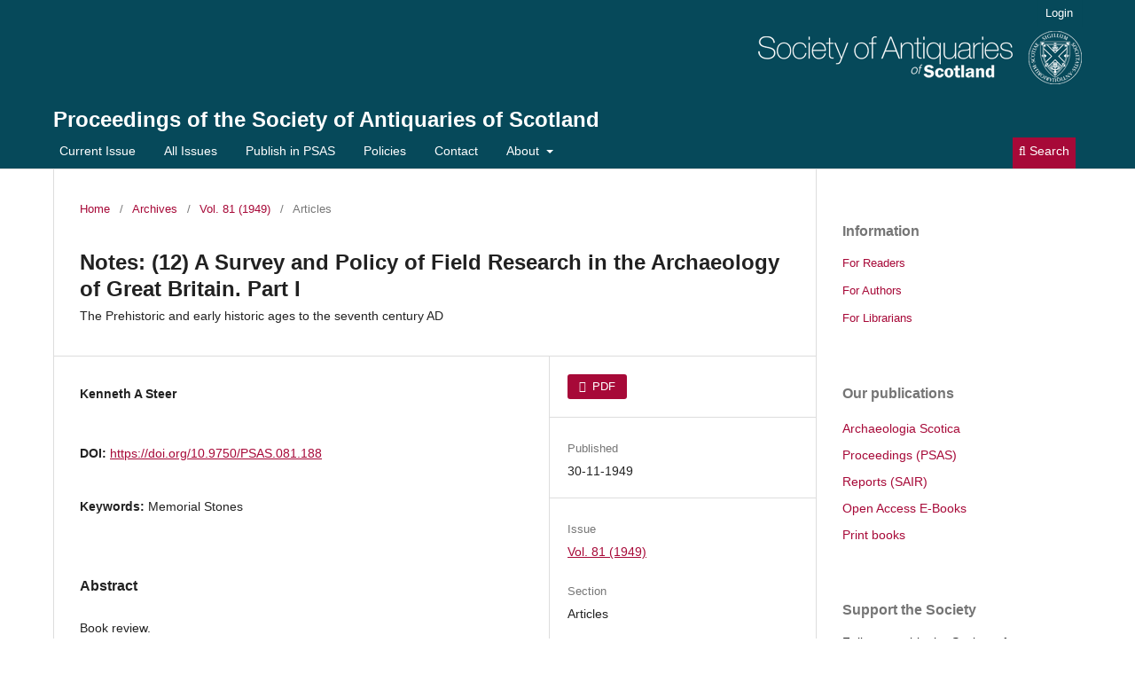

--- FILE ---
content_type: text/html; charset=utf-8
request_url: http://journals.socantscot.org/index.php/psas/article/view/8291
body_size: 6809
content:
<!DOCTYPE html>
<html lang="en" xml:lang="en">
<head>
	<meta charset="utf-8">
	<meta name="viewport" content="width=device-width, initial-scale=1.0">
	<title>
		Notes: (12) A Survey and Policy of Field Research in the Archaeology of Great Britain. Part I: The Prehistoric and early historic ages to the seventh century AD
							| Proceedings of the Society of Antiquaries of Scotland
			</title>

	
<link rel="icon" href="https://journals.socantscot.org/public/journals/2/favicon_en_US.png" />
<meta name="generator" content="Open Journal Systems 3.4.0.9" />
<link rel="schema.DC" href="http://purl.org/dc/elements/1.1/" />
<meta name="DC.Creator.PersonalName" content="Kenneth A Steer"/>
<meta name="DC.Date.created" scheme="ISO8601" content="1949-11-30"/>
<meta name="DC.Date.dateSubmitted" scheme="ISO8601" content="2018-10-17"/>
<meta name="DC.Date.issued" scheme="ISO8601" content="1949-11-30"/>
<meta name="DC.Date.modified" scheme="ISO8601" content="2023-03-02"/>
<meta name="DC.Description" xml:lang="en" content="Book review."/>
<meta name="DC.Format" scheme="IMT" content="application/pdf"/>
<meta name="DC.Identifier" content="8291"/>
<meta name="DC.Identifier.pageNumber" content="188"/>
<meta name="DC.Identifier.DOI" content="10.9750/PSAS.081.188"/>
<meta name="DC.Identifier.URI" content="https://journals.socantscot.org/index.php/psas/article/view/8291"/>
<meta name="DC.Language" scheme="ISO639-1" content="en"/>
<meta name="DC.Source" content="Proceedings of the Society of Antiquaries of Scotland"/>
<meta name="DC.Source.ISSN" content="2056-743X"/>
<meta name="DC.Source.Volume" content="81"/>
<meta name="DC.Source.URI" content="https://journals.socantscot.org/index.php/psas"/>
<meta name="DC.Subject" xml:lang="en" content="Early Medieval"/>
<meta name="DC.Subject" xml:lang="en" content="Medieval"/>
<meta name="DC.Subject" xml:lang="en" content="Memorial Stones"/>
<meta name="DC.Title" content="Notes: (12) A Survey and Policy of Field Research in the Archaeology of Great Britain. Part I: The Prehistoric and early historic ages to the seventh century AD"/>
<meta name="DC.Type" content="Text.Serial.Journal"/>
<meta name="DC.Type.articleType" content="Articles"/>
<meta name="gs_meta_revision" content="1.1"/>
<meta name="citation_journal_title" content="Proceedings of the Society of Antiquaries of Scotland"/>
<meta name="citation_journal_abbrev" content="PSAS"/>
<meta name="citation_issn" content="2056-743X"/> 
<meta name="citation_author" content="Kenneth A Steer"/>
<meta name="citation_title" content="Notes: (12) A Survey and Policy of Field Research in the Archaeology of Great Britain. Part I: The Prehistoric and early historic ages to the seventh century AD"/>
<meta name="citation_language" content="en"/>
<meta name="citation_date" content="1949/11/30"/>
<meta name="citation_volume" content="81"/>
<meta name="citation_firstpage" content="188"/>
<meta name="citation_lastpage" content="188"/>
<meta name="citation_doi" content="10.9750/PSAS.081.188"/>
<meta name="citation_abstract_html_url" content="https://journals.socantscot.org/index.php/psas/article/view/8291"/>
<meta name="citation_abstract" xml:lang="en" content="Book review."/>
<meta name="citation_keywords" xml:lang="en" content="Early Medieval"/>
<meta name="citation_keywords" xml:lang="en" content="Medieval"/>
<meta name="citation_keywords" xml:lang="en" content="Memorial Stones"/>
<meta name="citation_pdf_url" content="https://journals.socantscot.org/index.php/psas/article/download/8291/8259"/>
	<link rel="stylesheet" href="https://journals.socantscot.org/index.php/psas/$$$call$$$/page/page/css?name=stylesheet" type="text/css" /><link rel="stylesheet" href="https://journals.socantscot.org/index.php/psas/$$$call$$$/page/page/css?name=font" type="text/css" /><link rel="stylesheet" href="https://journals.socantscot.org/lib/pkp/styles/fontawesome/fontawesome.css?v=3.4.0.9" type="text/css" /><link rel="stylesheet" href="https://journals.socantscot.org/public/journals/2/styleSheet.css?d=2025-08-26+12%3A53%3A32" type="text/css" /><link rel="stylesheet" href="https://journals.socantscot.org/public/site/styleSheet.css?v=3.4.0.9" type="text/css" /><link rel="stylesheet" href="https://journals.socantscot.org/plugins/generic/citationStyleLanguage/css/citationStyleLanguagePlugin.css?v=3.4.0.9" type="text/css" />
</head>
<body class="pkp_page_article pkp_op_view has_site_logo" dir="ltr">

	<div class="pkp_structure_page">

				<header class="pkp_structure_head" id="headerNavigationContainer" role="banner">
						
 <nav class="cmp_skip_to_content" aria-label="Jump to content links">
	<a href="#pkp_content_main">Skip to main content</a>
	<a href="#siteNav">Skip to main navigation menu</a>
		<a href="#pkp_content_footer">Skip to site footer</a>
</nav>

			<div class="pkp_head_wrapper">

				<div class="pkp_site_name_wrapper">
					<button class="pkp_site_nav_toggle">
						<span>Open Menu</span>
					</button>
										<div class="pkp_site_name">
																<a href="						https://journals.socantscot.org/index.php/psas/index
					" class="is_img">
							<img src="https://journals.socantscot.org/public/journals/2/pageHeaderLogoImage_en.png" width="365" height="60" alt="logo" />
						</a>
<br>
											<a href="						https://journals.socantscot.org/index.php/psas/index
					" class="is_text">Proceedings of the Society of Antiquaries of Scotland</a>
																																</div>
				</div>

				
				<nav class="pkp_site_nav_menu" aria-label="Site Navigation">
					<a id="siteNav"></a>
					<div class="pkp_navigation_primary_row">
						<div class="pkp_navigation_primary_wrapper">
																				<ul id="navigationPrimary" class="pkp_navigation_primary pkp_nav_list">
								<li class="">
				<a href="https://journals.socantscot.org/index.php/psas/issue/current">
					Current Issue
				</a>
							</li>
								<li class="">
				<a href="https://journals.socantscot.org/index.php/psas/all-issues">
					All Issues
				</a>
							</li>
								<li class="">
				<a href="https://journals.socantscot.org/index.php/psas/submission-guidelines-PSAS">
					Publish in PSAS
				</a>
							</li>
								<li class="">
				<a href="https://journals.socantscot.org/index.php/psas/policies">
					Policies
				</a>
							</li>
								<li class="">
				<a href="https://journals.socantscot.org/index.php/psas/about/contact">
					Contact
				</a>
							</li>
								<li class="">
				<a href="https://journals.socantscot.org/index.php/psas/about">
					About
				</a>
									<ul>
																					<li class="">
									<a href="https://journals.socantscot.org/index.php/psas/about/editorialTeam">
										Editorial Advisory<br/> Board
									</a>
								</li>
																												<li class="">
									<a href="https://journals.socantscot.org/index.php/psas/about">
										About the Journal
									</a>
								</li>
																												<li class="">
									<a href="http://journals.socantscot.org/index.php/index/about">
										About the Society
									</a>
								</li>
																		</ul>
							</li>
			</ul>

				

																						<div class="pkp_navigation_search_wrapper">
									<a href="https://journals.socantscot.org/index.php/psas/search" class="pkp_search pkp_search_desktop">
										<span class="fa fa-search" aria-hidden="true"></span>
										Search
									</a>
								</div>
													</div>
					</div>
					<div class="pkp_navigation_user_wrapper" id="navigationUserWrapper">
							<ul id="navigationUser" class="pkp_navigation_user pkp_nav_list">
								<li class="profile">
				<a href="https://journals.socantscot.org/index.php/psas/login">
					Login
				</a>
							</li>
										</ul>

					</div>
				</nav>
			</div><!-- .pkp_head_wrapper -->
		</header><!-- .pkp_structure_head -->

						<div class="pkp_structure_content has_sidebar">
			<div class="pkp_structure_main" role="main">
				<a id="pkp_content_main"></a>

<div class="page page_article">
			<nav class="cmp_breadcrumbs" role="navigation" aria-label="You are here:">
	<ol>
		<li>
			<a href="https://journals.socantscot.org/index.php/psas/index">
				Home
			</a>
			<span class="separator">/</span>
		</li>
		<li>
			<a href="https://journals.socantscot.org/index.php/psas/issue/archive">
				Archives
			</a>
			<span class="separator">/</span>
		</li>
					<li>
				<a href="https://journals.socantscot.org/index.php/psas/issue/view/212">
					Vol. 81 (1949)
				</a>
				<span class="separator">/</span>
			</li>
				<li class="current" aria-current="page">
			<span aria-current="page">
									Articles
							</span>
		</li>
	</ol>
</nav>
	
		  	 <article class="obj_article_details">

		
	<h1 class="page_title">
		Notes: (12) A Survey and Policy of Field Research in the Archaeology of Great Britain. Part I
	</h1>

			<h2 class="subtitle">
			The Prehistoric and early historic ages to the seventh century AD
		</h2>
	
	<div class="row">
		<div class="main_entry">

							<section class="item authors">
					<h2 class="pkp_screen_reader">Authors</h2>
					<ul class="authors">
											<li>
							<span class="name">
								Kenneth A Steer
							</span>
																																		</li>
										</ul>
				</section>
			
																	<section class="item doi">
					<h2 class="label">
												DOI:
					</h2>
					<span class="value">
						<a href="https://doi.org/10.9750/PSAS.081.188">
							https://doi.org/10.9750/PSAS.081.188
						</a>
					</span>
				</section>
			

									<section class="item keywords">
				<h2 class="label">
										Keywords:
				</h2>
				<span class="value">
											Memorial Stones									</span>
			</section>
			
										<section class="item abstract">
					<h2 class="label">Abstract</h2>
					<p>Book review.</p>
				</section>
			
			

										
				<section class="item downloads_chart">
					<h2 class="label">
						Downloads
					</h2>
					<div class="value">
						<canvas class="usageStatsGraph" data-object-type="Submission" data-object-id="8291"></canvas>
						<div class="usageStatsUnavailable" data-object-type="Submission" data-object-id="8291">
							Download data is not yet available.
						</div>
					</div>
				</section>
			
																			
						
		</div><!-- .main_entry -->

		<div class="entry_details">

						
										<div class="item galleys">
					<h2 class="pkp_screen_reader">
						Downloads
					</h2>
					<ul class="value galleys_links">
													<li>
								
	
													

<a class="obj_galley_link pdf" href="https://journals.socantscot.org/index.php/psas/article/view/8291/8259">
		
	PDF

	</a>
							</li>
											</ul>
				</div>
						
						<div class="item published">
				<section class="sub_item">
					<h2 class="label">
						Published
					</h2>
					<div class="value">
																			<span>30-11-1949</span>
																	</div>
				</section>
							</div>
			
						
										<div class="item issue">

											<section class="sub_item">
							<h2 class="label">
								Issue
							</h2>
							<div class="value">
								<a class="title" href="https://journals.socantscot.org/index.php/psas/issue/view/212">
									Vol. 81 (1949)
								</a>
							</div>
						</section>
					
											<section class="sub_item">
							<h2 class="label">
								Section
							</h2>
							<div class="value">
								Articles
							</div>
						</section>
					
									</div>
			
						
						
				<div class="item citation">
		<section class="sub_item citation_display">
			<h2 class="label">
				How to Cite
			</h2>
			<div class="value">
				<div id="citationOutput" role="region" aria-live="polite">
					<div class="csl-bib-body">
  <div class="csl-entry">Notes: (12) A Survey and Policy of Field Research in the Archaeology of Great Britain. Part I: The Prehistoric and early historic ages to the seventh century AD. (1949). <i>Proceedings of the Society of Antiquaries of Scotland</i>, <i>81</i>, 188. <a href="https://doi.org/10.9750/PSAS.081.188">https://doi.org/10.9750/PSAS.081.188</a></div>
</div>
				</div>
				<div class="citation_formats">
					<button class="citation_formats_button label" aria-controls="cslCitationFormats" aria-expanded="false" data-csl-dropdown="true">
						More Citation Formats
					</button>
					<div id="cslCitationFormats" class="citation_formats_list" aria-hidden="true">
						<ul class="citation_formats_styles">
															<li>
									<a
											rel="nofollow"
											aria-controls="citationOutput"
											href="https://journals.socantscot.org/index.php/psas/citationstylelanguage/get/acm-sig-proceedings?submissionId=8291&amp;publicationId=4144&amp;issueId=212"
											data-load-citation
											data-json-href="https://journals.socantscot.org/index.php/psas/citationstylelanguage/get/acm-sig-proceedings?submissionId=8291&amp;publicationId=4144&amp;issueId=212&amp;return=json"
									>
										ACM
									</a>
								</li>
															<li>
									<a
											rel="nofollow"
											aria-controls="citationOutput"
											href="https://journals.socantscot.org/index.php/psas/citationstylelanguage/get/acs-nano?submissionId=8291&amp;publicationId=4144&amp;issueId=212"
											data-load-citation
											data-json-href="https://journals.socantscot.org/index.php/psas/citationstylelanguage/get/acs-nano?submissionId=8291&amp;publicationId=4144&amp;issueId=212&amp;return=json"
									>
										ACS
									</a>
								</li>
															<li>
									<a
											rel="nofollow"
											aria-controls="citationOutput"
											href="https://journals.socantscot.org/index.php/psas/citationstylelanguage/get/apa?submissionId=8291&amp;publicationId=4144&amp;issueId=212"
											data-load-citation
											data-json-href="https://journals.socantscot.org/index.php/psas/citationstylelanguage/get/apa?submissionId=8291&amp;publicationId=4144&amp;issueId=212&amp;return=json"
									>
										APA
									</a>
								</li>
															<li>
									<a
											rel="nofollow"
											aria-controls="citationOutput"
											href="https://journals.socantscot.org/index.php/psas/citationstylelanguage/get/associacao-brasileira-de-normas-tecnicas?submissionId=8291&amp;publicationId=4144&amp;issueId=212"
											data-load-citation
											data-json-href="https://journals.socantscot.org/index.php/psas/citationstylelanguage/get/associacao-brasileira-de-normas-tecnicas?submissionId=8291&amp;publicationId=4144&amp;issueId=212&amp;return=json"
									>
										ABNT
									</a>
								</li>
															<li>
									<a
											rel="nofollow"
											aria-controls="citationOutput"
											href="https://journals.socantscot.org/index.php/psas/citationstylelanguage/get/chicago-author-date?submissionId=8291&amp;publicationId=4144&amp;issueId=212"
											data-load-citation
											data-json-href="https://journals.socantscot.org/index.php/psas/citationstylelanguage/get/chicago-author-date?submissionId=8291&amp;publicationId=4144&amp;issueId=212&amp;return=json"
									>
										Chicago
									</a>
								</li>
															<li>
									<a
											rel="nofollow"
											aria-controls="citationOutput"
											href="https://journals.socantscot.org/index.php/psas/citationstylelanguage/get/harvard-cite-them-right?submissionId=8291&amp;publicationId=4144&amp;issueId=212"
											data-load-citation
											data-json-href="https://journals.socantscot.org/index.php/psas/citationstylelanguage/get/harvard-cite-them-right?submissionId=8291&amp;publicationId=4144&amp;issueId=212&amp;return=json"
									>
										Harvard
									</a>
								</li>
															<li>
									<a
											rel="nofollow"
											aria-controls="citationOutput"
											href="https://journals.socantscot.org/index.php/psas/citationstylelanguage/get/ieee?submissionId=8291&amp;publicationId=4144&amp;issueId=212"
											data-load-citation
											data-json-href="https://journals.socantscot.org/index.php/psas/citationstylelanguage/get/ieee?submissionId=8291&amp;publicationId=4144&amp;issueId=212&amp;return=json"
									>
										IEEE
									</a>
								</li>
															<li>
									<a
											rel="nofollow"
											aria-controls="citationOutput"
											href="https://journals.socantscot.org/index.php/psas/citationstylelanguage/get/modern-language-association?submissionId=8291&amp;publicationId=4144&amp;issueId=212"
											data-load-citation
											data-json-href="https://journals.socantscot.org/index.php/psas/citationstylelanguage/get/modern-language-association?submissionId=8291&amp;publicationId=4144&amp;issueId=212&amp;return=json"
									>
										MLA
									</a>
								</li>
															<li>
									<a
											rel="nofollow"
											aria-controls="citationOutput"
											href="https://journals.socantscot.org/index.php/psas/citationstylelanguage/get/turabian-fullnote-bibliography?submissionId=8291&amp;publicationId=4144&amp;issueId=212"
											data-load-citation
											data-json-href="https://journals.socantscot.org/index.php/psas/citationstylelanguage/get/turabian-fullnote-bibliography?submissionId=8291&amp;publicationId=4144&amp;issueId=212&amp;return=json"
									>
										Turabian
									</a>
								</li>
															<li>
									<a
											rel="nofollow"
											aria-controls="citationOutput"
											href="https://journals.socantscot.org/index.php/psas/citationstylelanguage/get/vancouver?submissionId=8291&amp;publicationId=4144&amp;issueId=212"
											data-load-citation
											data-json-href="https://journals.socantscot.org/index.php/psas/citationstylelanguage/get/vancouver?submissionId=8291&amp;publicationId=4144&amp;issueId=212&amp;return=json"
									>
										Vancouver
									</a>
								</li>
															<li>
									<a
											rel="nofollow"
											aria-controls="citationOutput"
											href="https://journals.socantscot.org/index.php/psas/citationstylelanguage/get/ama?submissionId=8291&amp;publicationId=4144&amp;issueId=212"
											data-load-citation
											data-json-href="https://journals.socantscot.org/index.php/psas/citationstylelanguage/get/ama?submissionId=8291&amp;publicationId=4144&amp;issueId=212&amp;return=json"
									>
										AMA
									</a>
								</li>
													</ul>
													<div class="label">
								Download Citation
							</div>
							<ul class="citation_formats_styles">
																	<li>
										<a href="https://journals.socantscot.org/index.php/psas/citationstylelanguage/download/ris?submissionId=8291&amp;publicationId=4144&amp;issueId=212">
											<span class="fa fa-download"></span>
											Endnote/Zotero/Mendeley (RIS)
										</a>
									</li>
																	<li>
										<a href="https://journals.socantscot.org/index.php/psas/citationstylelanguage/download/bibtex?submissionId=8291&amp;publicationId=4144&amp;issueId=212">
											<span class="fa fa-download"></span>
											BibTeX
										</a>
									</li>
															</ul>
											</div>
				</div>
			</div>
		</section>
	</div>


		</div><!-- .entry_details -->
	</div><!-- .row -->

</article>

	<div id="articlesBySameAuthorList">
						<h3>Most read articles by the same author(s)</h3>

			<ul>
																													<li>
													Audrey S Henshall,
													Kenneth A Steer,
													A MacLaren,
													R G Inkster,
													Dorothy A Lunt,
												<a href="https://journals.socantscot.org/index.php/psas/article/view/8679">
							Second Report of cist burials at Parkburn Sandpit, Lasswade, Midlothian
						</a>,
						<a href="https://journals.socantscot.org/index.php/psas/issue/view/228">
							Proceedings of the Society of Antiquaries of Scotland: Vol. 98 (1967)
						</a>
					</li>
																													<li>
													Charles S T Calder,
													Kenneth A Steer,
												<a href="https://journals.socantscot.org/index.php/psas/article/view/8332">
							Dun Lagaidh and four other prehistoric monuments near Ullapool, Ross and Cromarty
						</a>,
						<a href="https://journals.socantscot.org/index.php/psas/issue/view/214">
							Proceedings of the Society of Antiquaries of Scotland: Vol. 83 (1951)
						</a>
					</li>
																													<li>
													Stuart Piggott,
													Kenneth A Steer,
													D B Harden,
													M Y Orr,
													L H Wells,
												<a href="https://journals.socantscot.org/index.php/psas/article/view/8385">
							Excavations in the broch and hill-fort of Torwood-Lee, Selkirkshire, 1950
						</a>,
						<a href="https://journals.socantscot.org/index.php/psas/issue/view/216">
							Proceedings of the Society of Antiquaries of Scotland: Vol. 85 (1953)
						</a>
					</li>
																													<li>
													Kenneth A Steer,
													Anne S Robertson,
													B R Hartley,
													K F Hartley,
													J P Gillam,
													E E Richards,
												<a href="https://journals.socantscot.org/index.php/psas/article/view/8607">
							Excavations at Mumrills Roman Fort, 1958-60
						</a>,
						<a href="https://journals.socantscot.org/index.php/psas/issue/view/225">
							Proceedings of the Society of Antiquaries of Scotland: Vol. 94 (1963)
						</a>
					</li>
																													<li>
													Kenneth A Steer,
													E A Cormack,
												<a href="https://journals.socantscot.org/index.php/psas/article/view/8749">
							A new Roman distance-slab from the Antonine Wall
						</a>,
						<a href="https://journals.socantscot.org/index.php/psas/issue/view/231">
							Proceedings of the Society of Antiquaries of Scotland: Vol. 101 (1971)
						</a>
					</li>
																													<li>
													Ian A Richmond,
													Kenneth A Steer,
												<a href="https://journals.socantscot.org/index.php/psas/article/view/8516">
							Castellum Veluniate and Civilians on a Roman Frontier
						</a>,
						<a href="https://journals.socantscot.org/index.php/psas/issue/view/221">
							Proceedings of the Society of Antiquaries of Scotland: Vol. 90 (1959)
						</a>
					</li>
																													<li>
													Kenneth A Steer,
												<a href="https://journals.socantscot.org/index.php/psas/article/view/8329">
							The Roman Fort at Whitemoss, Renfrewshire
						</a>,
						<a href="https://journals.socantscot.org/index.php/psas/issue/view/214">
							Proceedings of the Society of Antiquaries of Scotland: Vol. 83 (1951)
						</a>
					</li>
																													<li>
													Kenneth A Steer,
													Richard W Feachem,
												<a href="https://journals.socantscot.org/index.php/psas/article/view/8421">
							Notes: (7) A Roman Signal-Station on Eildon Hill North, Roxburghshire
						</a>,
						<a href="https://journals.socantscot.org/index.php/psas/issue/view/217">
							Proceedings of the Society of Antiquaries of Scotland: Vol. 86 (1954)
						</a>
					</li>
																													<li>
													Kenneth A Steer,
													G S Keeney,
												<a href="https://journals.socantscot.org/index.php/psas/article/view/8278">
							Excavations in Two Homesteads at Crock Cleuch, Roxburghshire
						</a>,
						<a href="https://journals.socantscot.org/index.php/psas/issue/view/212">
							Proceedings of the Society of Antiquaries of Scotland: Vol. 81 (1949)
						</a>
					</li>
																													<li>
													Kenneth A Steer,
													Richard W Feachem,
												<a href="https://journals.socantscot.org/index.php/psas/article/view/8409">
							The Roman Fort and Temporary Camp at Oakwood, Selkirkshire
						</a>,
						<a href="https://journals.socantscot.org/index.php/psas/issue/view/217">
							Proceedings of the Society of Antiquaries of Scotland: Vol. 86 (1954)
						</a>
					</li>
							</ul>
			<div id="articlesBySameAuthorPages">
				<strong>1</strong>&nbsp;<a href="https://journals.socantscot.org/index.php/psas/article/view/8291?articlesBySameAuthorPage=2#articlesBySameAuthor">2</a>&nbsp;<a href="https://journals.socantscot.org/index.php/psas/article/view/8291?articlesBySameAuthorPage=2#articlesBySameAuthor">&gt;</a>&nbsp;<a href="https://journals.socantscot.org/index.php/psas/article/view/8291?articlesBySameAuthorPage=2#articlesBySameAuthor">&gt;&gt;</a>&nbsp;
			</div>
			</div>


</div><!-- .page -->

	</div><!-- pkp_structure_main -->

									<div class="pkp_structure_sidebar left" role="complementary">
				<div class="pkp_block block_information">
	<h2 class="title">Information</h2>
	<div class="content">
		<ul>
							<li>
					<a href="https://journals.socantscot.org/index.php/psas/information/readers">
						For Readers
					</a>
				</li>
										<li>
					<a href="https://journals.socantscot.org/index.php/psas/information/authors">
						For Authors
					</a>
				</li>
										<li>
					<a href="https://journals.socantscot.org/index.php/psas/information/librarians">
						For Librarians
					</a>
				</li>
					</ul>
	</div>
</div>
<div class="pkp_block block_custom" id="customblock-ourpublications">
	<h2 class="title pkp_screen_reader">ourpublications</h2>
	<div class="content">
		<p><span class="title">Our publications<br></span></p>
<ul>
<li class="show"><a title="Archaeologia Scotica: or Transactions of the Society of Antiquaries of Scotland " href="/index.php/arch-scot" target="_blank" rel="noopener">Archaeologia Scotica</a></li>
<li class="show"><a title=" Proceedings of the Society of Antiquaries of Scotland " href="/index.php/psas/all-issues">Proceedings (PSAS)</a></li>
<li class="show"><a title="Scottish Archaeological Internet Reports " href="/index.php/sair" target="_blank" rel="noopener">Reports (SAIR)</a></li>
<li class="show"><a href="http://books.socantscot.org/digital-books" target="_blank" rel="noopener">Open Access E-Books</a></li>
<li class="show"><a href="https://www.socantscot.org/shop/" target="_blank" rel="noopener">Print books</a></li>
</ul>
	</div>
</div>
<div class="pkp_block block_custom" id="customblock-joinus">
	<h2 class="title pkp_screen_reader">joinus</h2>
	<div class="content">
		<p><span class="title">Support the Society<br></span></p>
<p>Fellows enable the Society of Antiquaries of Scotland to continue publishing research into Scottish history and archaeology on these platforms.</p>
<p>If you would like to support our work as a charity and enjoy the many benefits of Fellowship, <a href="https://www.socantscot.org/join/">find out how to join</a> or <a href="https://socantscot.us3.list-manage.com/subscribe?u=cc6994950138423abe2ca2118&amp;id=5dd78901a0">subscribe to our public e-newsletter</a> to learn more about our work and publications.</p>
	</div>
</div>

			</div><!-- pkp_sidebar.left -->
			</div><!-- pkp_structure_content -->

<div class="pkp_structure_footer_wrapper" role="contentinfo">
	<a id="pkp_content_footer"></a>

	<div class="pkp_structure_footer">

					<div class="pkp_footer_content">
				<p><strong><em>Proceedings</em><em> of the Society of Antiquaries of Scotland </em></strong>ISSN 0081-1564 (print) | 2056-743X (online)</p>
<p>Published by the <a href="https://www.socantscot.org/" target="_blank" rel="noopener">Society of Antiquaries of Scotland </a>– registered charity no. <a href="https://www.oscr.org.uk/about-charities/search-the-register/charity-details?number=10440" target="_blank" rel="noopener">SC 010440</a> – National Museums Scotland, Chambers Street, Edinburgh EH1 1JF, United Kingdom. Archived for long-term digital preservation by <a href="https://archaeologydataservice.ac.uk/library/browse/series.xhtml?recordId=1000234&amp;recordType=Journal">Archaeology Data Service</a>.</p>
<p><a title="ADS logo" href="https://archaeologydataservice.ac.uk/library/browse/series.xhtml?recordId=1000234&amp;recordType=Journal" target="_blank" rel="noopener"><img src="https://journals.socantscot.org/public/site/images/managing-editor/ads_footer_logo1.gif" /></a></p>
<p><a href="https://www.socantscot.org/terms-conditions/" target="_blank" rel="noopener">TERMS AND CONDITIONS</a> | <a title="Privacy Policy" href="https://www.socantscot.org/terms-conditions/" target="_blank" rel="noopener">PRIVACY POLICY</a> | <a href="http://journals.socantscot.org/index.php/psas/policies" target="_blank" rel="noopener">JOURNAL POLICIES</a></p>
<p>Connect with us:   <a href="https://www.facebook.com/societyofantiquariesofscotland" target="_blank" rel="noopener"><img src="https://journals.socantscot.org/public/site/images/managing-editor/facebook.png" /></a>   <a href="https://www.twitter.com/socantscot" target="_blank" rel="noopener"><img src="https://journals.socantscot.org/public/site/images/managing-editor/X1.png" /></a></p>
<p style="text-align: left;"><a href="http://journals.socantscot.org/index.php/psas/login">© 2024 SAScot</a></p>
			</div>
		
		<div class="pkp_brand_footer">
			<a href="https://journals.socantscot.org/index.php/psas/about/aboutThisPublishingSystem">
				<img alt="More information about the publishing system, Platform and Workflow by OJS/PKP." src="https://journals.socantscot.org/templates/images/ojs_brand.png">
			</a>
		</div>
	</div>
</div><!-- pkp_structure_footer_wrapper -->

</div><!-- pkp_structure_page -->

<script src="https://journals.socantscot.org/lib/pkp/lib/vendor/components/jquery/jquery.js?v=3.4.0.9" type="text/javascript"></script><script src="https://journals.socantscot.org/lib/pkp/lib/vendor/components/jqueryui/jquery-ui.js?v=3.4.0.9" type="text/javascript"></script><script src="https://journals.socantscot.org/plugins/themes/default/js/lib/popper/popper.js?v=3.4.0.9" type="text/javascript"></script><script src="https://journals.socantscot.org/plugins/themes/default/js/lib/bootstrap/util.js?v=3.4.0.9" type="text/javascript"></script><script src="https://journals.socantscot.org/plugins/themes/default/js/lib/bootstrap/dropdown.js?v=3.4.0.9" type="text/javascript"></script><script src="https://journals.socantscot.org/plugins/themes/default/js/main.js?v=3.4.0.9" type="text/javascript"></script><script src="https://journals.socantscot.org/plugins/generic/citationStyleLanguage/js/articleCitation.js?v=3.4.0.9" type="text/javascript"></script><script type="text/javascript">var pkpUsageStats = pkpUsageStats || {};pkpUsageStats.data = pkpUsageStats.data || {};pkpUsageStats.data.Submission = pkpUsageStats.data.Submission || {};pkpUsageStats.data.Submission[8291] = {"data":{"1949":{"11":0,"12":0},"1950":{"1":0,"2":0,"3":0,"4":0,"5":0,"6":0,"7":0,"8":0,"9":0,"10":0,"11":0,"12":0},"1951":{"1":0,"2":0,"3":0,"4":0,"5":0,"6":0,"7":0,"8":0,"9":0,"10":0,"11":0,"12":0},"1952":{"1":0,"2":0,"3":0,"4":0,"5":0,"6":0,"7":0,"8":0,"9":0,"10":0,"11":0,"12":0},"1953":{"1":0,"2":0,"3":0,"4":0,"5":0,"6":0,"7":0,"8":0,"9":0,"10":0,"11":0,"12":0},"1954":{"1":0,"2":0,"3":0,"4":0,"5":0,"6":0,"7":0,"8":0,"9":0,"10":0,"11":0,"12":0},"1955":{"1":0,"2":0,"3":0,"4":0,"5":0,"6":0,"7":0,"8":0,"9":0,"10":0,"11":0,"12":0},"1956":{"1":0,"2":0,"3":0,"4":0,"5":0,"6":0,"7":0,"8":0,"9":0,"10":0,"11":0,"12":0},"1957":{"1":0,"2":0,"3":0,"4":0,"5":0,"6":0,"7":0,"8":0,"9":0,"10":0,"11":0,"12":0},"1958":{"1":0,"2":0,"3":0,"4":0,"5":0,"6":0,"7":0,"8":0,"9":0,"10":0,"11":0,"12":0},"1959":{"1":0,"2":0,"3":0,"4":0,"5":0,"6":0,"7":0,"8":0,"9":0,"10":0,"11":0,"12":0},"1960":{"1":0,"2":0,"3":0,"4":0,"5":0,"6":0,"7":0,"8":0,"9":0,"10":0,"11":0,"12":0},"1961":{"1":0,"2":0,"3":0,"4":0,"5":0,"6":0,"7":0,"8":0,"9":0,"10":0,"11":0,"12":0},"1962":{"1":0,"2":0,"3":0,"4":0,"5":0,"6":0,"7":0,"8":0,"9":0,"10":0,"11":0,"12":0},"1963":{"1":0,"2":0,"3":0,"4":0,"5":0,"6":0,"7":0,"8":0,"9":0,"10":0,"11":0,"12":0},"1964":{"1":0,"2":0,"3":0,"4":0,"5":0,"6":0,"7":0,"8":0,"9":0,"10":0,"11":0,"12":0},"1965":{"1":0,"2":0,"3":0,"4":0,"5":0,"6":0,"7":0,"8":0,"9":0,"10":0,"11":0,"12":0},"1966":{"1":0,"2":0,"3":0,"4":0,"5":0,"6":0,"7":0,"8":0,"9":0,"10":0,"11":0,"12":0},"1967":{"1":0,"2":0,"3":0,"4":0,"5":0,"6":0,"7":0,"8":0,"9":0,"10":0,"11":0,"12":0},"1968":{"1":0,"2":0,"3":0,"4":0,"5":0,"6":0,"7":0,"8":0,"9":0,"10":0,"11":0,"12":0},"1969":{"1":0,"2":0,"3":0,"4":0,"5":0,"6":0,"7":0,"8":0,"9":0,"10":0,"11":0,"12":0},"1970":{"1":0,"2":0,"3":0,"4":0,"5":0,"6":0,"7":0,"8":0,"9":0,"10":0,"11":0,"12":0},"1971":{"1":0,"2":0,"3":0,"4":0,"5":0,"6":0,"7":0,"8":0,"9":0,"10":0,"11":0,"12":0},"1972":{"1":0,"2":0,"3":0,"4":0,"5":0,"6":0,"7":0,"8":0,"9":0,"10":0,"11":0,"12":0},"1973":{"1":0,"2":0,"3":0,"4":0,"5":0,"6":0,"7":0,"8":0,"9":0,"10":0,"11":0,"12":0},"1974":{"1":0,"2":0,"3":0,"4":0,"5":0,"6":0,"7":0,"8":0,"9":0,"10":0,"11":0,"12":0},"1975":{"1":0,"2":0,"3":0,"4":0,"5":0,"6":0,"7":0,"8":0,"9":0,"10":0,"11":0,"12":0},"1976":{"1":0,"2":0,"3":0,"4":0,"5":0,"6":0,"7":0,"8":0,"9":0,"10":0,"11":0,"12":0},"1977":{"1":0,"2":0,"3":0,"4":0,"5":0,"6":0,"7":0,"8":0,"9":0,"10":0,"11":0,"12":0},"1978":{"1":0,"2":0,"3":0,"4":0,"5":0,"6":0,"7":0,"8":0,"9":0,"10":0,"11":0,"12":0},"1979":{"1":0,"2":0,"3":0,"4":0,"5":0,"6":0,"7":0,"8":0,"9":0,"10":0,"11":0,"12":0},"1980":{"1":0,"2":0,"3":0,"4":0,"5":0,"6":0,"7":0,"8":0,"9":0,"10":0,"11":0,"12":0},"1981":{"1":0,"2":0,"3":0,"4":0,"5":0,"6":0,"7":0,"8":0,"9":0,"10":0,"11":0,"12":0},"1982":{"1":0,"2":0,"3":0,"4":0,"5":0,"6":0,"7":0,"8":0,"9":0,"10":0,"11":0,"12":0},"1983":{"1":0,"2":0,"3":0,"4":0,"5":0,"6":0,"7":0,"8":0,"9":0,"10":0,"11":0,"12":0},"1984":{"1":0,"2":0,"3":0,"4":0,"5":0,"6":0,"7":0,"8":0,"9":0,"10":0,"11":0,"12":0},"1985":{"1":0,"2":0,"3":0,"4":0,"5":0,"6":0,"7":0,"8":0,"9":0,"10":0,"11":0,"12":0},"1986":{"1":0,"2":0,"3":0,"4":0,"5":0,"6":0,"7":0,"8":0,"9":0,"10":0,"11":0,"12":0},"1987":{"1":0,"2":0,"3":0,"4":0,"5":0,"6":0,"7":0,"8":0,"9":0,"10":0,"11":0,"12":0},"1988":{"1":0,"2":0,"3":0,"4":0,"5":0,"6":0,"7":0,"8":0,"9":0,"10":0,"11":0,"12":0},"1989":{"1":0,"2":0,"3":0,"4":0,"5":0,"6":0,"7":0,"8":0,"9":0,"10":0,"11":0,"12":0},"1990":{"1":0,"2":0,"3":0,"4":0,"5":0,"6":0,"7":0,"8":0,"9":0,"10":0,"11":0,"12":0},"1991":{"1":0,"2":0,"3":0,"4":0,"5":0,"6":0,"7":0,"8":0,"9":0,"10":0,"11":0,"12":0},"1992":{"1":0,"2":0,"3":0,"4":0,"5":0,"6":0,"7":0,"8":0,"9":0,"10":0,"11":0,"12":0},"1993":{"1":0,"2":0,"3":0,"4":0,"5":0,"6":0,"7":0,"8":0,"9":0,"10":0,"11":0,"12":0},"1994":{"1":0,"2":0,"3":0,"4":0,"5":0,"6":0,"7":0,"8":0,"9":0,"10":0,"11":0,"12":0},"1995":{"1":0,"2":0,"3":0,"4":0,"5":0,"6":0,"7":0,"8":0,"9":0,"10":0,"11":0,"12":0},"1996":{"1":0,"2":0,"3":0,"4":0,"5":0,"6":0,"7":0,"8":0,"9":0,"10":0,"11":0,"12":0},"1997":{"1":0,"2":0,"3":0,"4":0,"5":0,"6":0,"7":0,"8":0,"9":0,"10":0,"11":0,"12":0},"1998":{"1":0,"2":0,"3":0,"4":0,"5":0,"6":0,"7":0,"8":0,"9":0,"10":0,"11":0,"12":0},"1999":{"1":0,"2":0,"3":0,"4":0,"5":0,"6":0,"7":0,"8":0,"9":0,"10":0,"11":0,"12":0},"2000":{"1":0,"2":0,"3":0,"4":0,"5":0,"6":0,"7":0,"8":0,"9":0,"10":0,"11":0,"12":0},"2001":{"1":0,"2":0,"3":0,"4":0,"5":0,"6":0,"7":0,"8":0,"9":0,"10":0,"11":0,"12":0},"2002":{"1":0,"2":0,"3":0,"4":0,"5":0,"6":0,"7":0,"8":0,"9":0,"10":0,"11":0,"12":0},"2003":{"1":0,"2":0,"3":0,"4":0,"5":0,"6":0,"7":0,"8":0,"9":0,"10":0,"11":0,"12":0},"2004":{"1":0,"2":0,"3":0,"4":0,"5":0,"6":0,"7":0,"8":0,"9":0,"10":0,"11":0,"12":0},"2005":{"1":0,"2":0,"3":0,"4":0,"5":0,"6":0,"7":0,"8":0,"9":0,"10":0,"11":0,"12":0},"2006":{"1":0,"2":0,"3":0,"4":0,"5":0,"6":0,"7":0,"8":0,"9":0,"10":0,"11":0,"12":0},"2007":{"1":0,"2":0,"3":0,"4":0,"5":0,"6":0,"7":0,"8":0,"9":0,"10":0,"11":0,"12":0},"2008":{"1":0,"2":0,"3":0,"4":0,"5":0,"6":0,"7":0,"8":0,"9":0,"10":0,"11":0,"12":0},"2009":{"1":0,"2":0,"3":0,"4":0,"5":0,"6":0,"7":0,"8":0,"9":0,"10":0,"11":0,"12":0},"2010":{"1":0,"2":0,"3":0,"4":0,"5":0,"6":0,"7":0,"8":0,"9":0,"10":0,"11":0,"12":0},"2011":{"1":0,"2":0,"3":0,"4":0,"5":0,"6":0,"7":0,"8":0,"9":0,"10":0,"11":0,"12":0},"2012":{"1":0,"2":0,"3":0,"4":0,"5":0,"6":0,"7":0,"8":0,"9":0,"10":0,"11":0,"12":0},"2013":{"1":0,"2":0,"3":0,"4":0,"5":0,"6":0,"7":0,"8":0,"9":0,"10":0,"11":0,"12":0},"2014":{"1":0,"2":0,"3":0,"4":0,"5":0,"6":0,"7":0,"8":0,"9":0,"10":0,"11":0,"12":0},"2015":{"1":0,"2":0,"3":0,"4":0,"5":0,"6":0,"7":0,"8":0,"9":0,"10":0,"11":0,"12":0},"2016":{"1":0,"2":0,"3":0,"4":0,"5":0,"6":0,"7":0,"8":0,"9":0,"10":0,"11":0,"12":0},"2017":{"1":0,"2":0,"3":0,"4":0,"5":0,"6":0,"7":0,"8":0,"9":0,"10":0,"11":0,"12":0},"2018":{"1":0,"2":0,"3":0,"4":0,"5":0,"6":0,"7":0,"8":0,"9":0,"10":0,"11":0,"12":"17"},"2019":{"1":"7","2":"7","3":"3","4":"6","5":"5","6":"10","7":"6","8":"5","9":"7","10":"9","11":"12","12":"10"},"2020":{"1":"5","2":"6","3":"4","4":"5","5":"6","6":"8","7":"7","8":"6","9":"4","10":"7","11":"6","12":"17"},"2021":{"1":"10","2":"6","3":"7","4":"15","5":"6","6":"10","7":"8","8":"11","9":"6","10":"8","11":"12","12":"7"},"2022":{"1":"8","2":"10","3":"8","4":"8","5":"8","6":"10","7":"14","8":"10","9":"7","10":"15","11":"4","12":"7"},"2023":{"1":"6","2":"4","3":"13","4":"5","5":"5","6":"8","7":"13","8":"9","9":"9","10":"10","11":"11","12":"3"},"2024":{"1":"2","2":0,"3":0,"4":"3","5":0,"6":"5","7":"3","8":"7","9":"2","10":0,"11":"1","12":0},"2025":{"1":0,"2":"3","3":"3","4":"4","5":"6","6":"14","7":"16","8":"11","9":"4","10":"8","11":"10","12":"14"},"2026":{"1":"9"}},"label":"All Downloads","color":"79,181,217","total":621};</script><script src="https://journals.socantscot.org/lib/pkp/js/lib/Chart.js?v=3.4.0.9" type="text/javascript"></script><script type="text/javascript">var pkpUsageStats = pkpUsageStats || {};pkpUsageStats.locale = pkpUsageStats.locale || {};pkpUsageStats.locale.months = ["Jan","Feb","Mar","Apr","May","Jun","Jul","Aug","Sep","Oct","Nov","Dec"];pkpUsageStats.config = pkpUsageStats.config || {};pkpUsageStats.config.chartType = "bar";</script><script src="https://journals.socantscot.org/lib/pkp/js/usage-stats-chart.js?v=3.4.0.9" type="text/javascript"></script><script type="text/javascript">
(function (w, d, s, l, i) { w[l] = w[l] || []; var f = d.getElementsByTagName(s)[0],
j = d.createElement(s), dl = l != 'dataLayer' ? '&l=' + l : ''; j.async = true;
j.src = 'https://www.googletagmanager.com/gtag/js?id=' + i + dl; f.parentNode.insertBefore(j, f);
function gtag(){dataLayer.push(arguments)}; gtag('js', new Date()); gtag('config', i); })
(window, document, 'script', 'dataLayer', 'UA-130057663-1');
</script>


</body>
</html>


--- FILE ---
content_type: text/css
request_url: https://journals.socantscot.org/public/site/styleSheet.css?v=3.4.0.9
body_size: 663
content:
@charset "UTF-8";

/* Fix sticky out menu */
.pkp_navigation_primary>li:first-child a {
    margin-left: 0;
}

/* Fix sticky out logged in box */
.pkp_navigation_user.pkp_navigation_user {
    left: -10px;
}

/* Header Image Size */
.pkp_site_name .is_img img {
    max-height: 200px;
}

/* Header Image Size, Mobile Devices and Small Screens */
@media only screen and (max-width: 768px) {

    /* Adjusts for screens smaller than 768px, typical mobile breakpoint */
    .pkp_site_name .is_img img {
        max-height: 25px;
        /* Smaller height for mobile devices */
    }
}



/* Header Banner Colour */
.pkp_site_name {
    background: #06495a;
}

/* Wider Banner Colour */
.pkp_structure_head {
    background-color: #06495a;
}

/* Primary Navigation Menu Bar Colour */
.pkp_navigation_primary_wrapper {
    background: #06495a;
}

/* Primary Navigation Menu Bar Text And Background Colour */
.pkp_nav_list a {
    background-color: #06495a !important;
    color: #ffffff !important;

}

/* Search Button Text and Background Colour */
.pkp_navigation_search_wrapper a {
    background-color: #a70938 !important;
    color: #ffffff !important;

}

/* Make A Submission Sidebar Block Button Text and Background Colour */
.block_make_submission_link {
    background-color: #a70938 !important;
    color: #ffffff !important;

}

/* Galley Button Text and Background Colour */
.obj_galley_link {
    border: #a70938;
    background: #a70938;
    color: #ffffff !important;
}

/* Galley Button Hover Text and Background Colour */
.obj_galley_link:hover, .obj_galley_link:focus {
    color: #ffffff !important;
    background: #06495a !important;
}

/* Footer Background and Text Colour */
.pkp_footer_content {
    background: #06495a;
    color: #ffffff;
}

/* Wider Footer Background Colour */
.pkp_structure_footer_wrapper {
    background: #06495a;
}

/* Hyperlink Text Colour */
a {
    color: #a70938;
}

.pkp_site_name .is_img {
    display: flex;
    justify-content: flex-end;
}